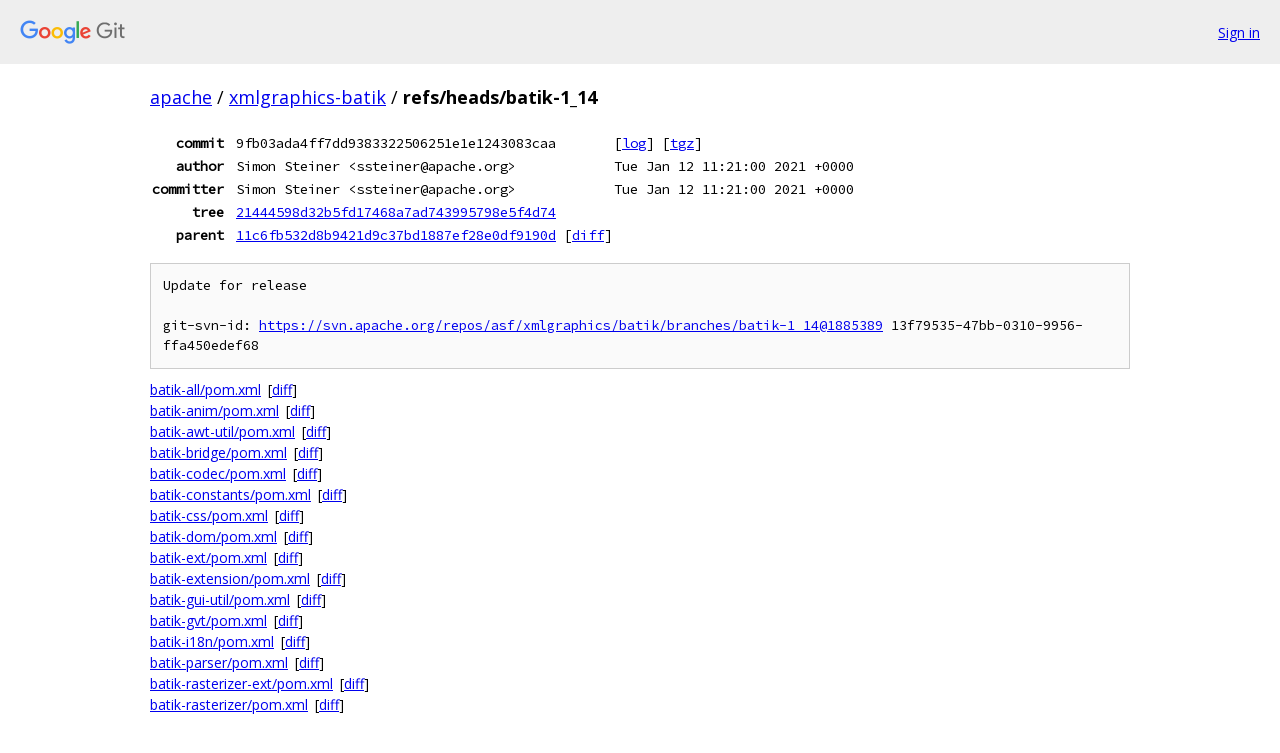

--- FILE ---
content_type: text/html; charset=utf-8
request_url: https://apache.googlesource.com/xmlgraphics-batik/+/refs/heads/batik-1_14
body_size: 2433
content:
<!DOCTYPE html><html lang="en"><head><meta charset="utf-8"><meta name="viewport" content="width=device-width, initial-scale=1"><title>refs/heads/batik-1_14 - xmlgraphics-batik - Git at Google</title><link rel="stylesheet" type="text/css" href="/+static/base.css"><!-- default customHeadTagPart --></head><body class="Site"><header class="Site-header"><div class="Header"><a class="Header-image" href="/"><img src="//www.gstatic.com/images/branding/lockups/2x/lockup_git_color_108x24dp.png" width="108" height="24" alt="Google Git"></a><div class="Header-menu"> <a class="Header-menuItem" href="https://accounts.google.com/AccountChooser?faa=1&amp;continue=https://apache.googlesource.com/login/xmlgraphics-batik/%2B/refs/heads/batik-1_14">Sign in</a> </div></div></header><div class="Site-content"><div class="Container "><div class="Breadcrumbs"><a class="Breadcrumbs-crumb" href="/?format=HTML">apache</a> / <a class="Breadcrumbs-crumb" href="/xmlgraphics-batik/">xmlgraphics-batik</a> / <span class="Breadcrumbs-crumb">refs/heads/batik-1_14</span></div><div class="u-monospace Metadata"><table><tr><th class="Metadata-title">commit</th><td>9fb03ada4ff7dd9383322506251e1e1243083caa</td><td><span>[<a href="/xmlgraphics-batik/+log/refs/heads/batik-1_14">log</a>]</span> <span>[<a href="/xmlgraphics-batik/+archive/refs/heads/batik-1_14.tar.gz">tgz</a>]</span></td></tr><tr><th class="Metadata-title">author</th><td>Simon Steiner &lt;ssteiner@apache.org&gt;</td><td>Tue Jan 12 11:21:00 2021 +0000</td></tr><tr><th class="Metadata-title">committer</th><td>Simon Steiner &lt;ssteiner@apache.org&gt;</td><td>Tue Jan 12 11:21:00 2021 +0000</td></tr><tr><th class="Metadata-title">tree</th><td><a href="/xmlgraphics-batik/+/refs/heads/batik-1_14/">21444598d32b5fd17468a7ad743995798e5f4d74</a></td></tr><tr><th class="Metadata-title">parent</th><td><a href="/xmlgraphics-batik/+/refs/heads/batik-1_14%5E">11c6fb532d8b9421d9c37bd1887ef28e0df9190d</a> <span>[<a href="/xmlgraphics-batik/+/refs/heads/batik-1_14%5E%21/">diff</a>]</span></td></tr></table></div><pre class="u-pre u-monospace MetadataMessage">Update for release

git-svn-id: <a href="https://svn.apache.org/repos/asf/xmlgraphics/batik/branches/batik-1_14@1885389">https://svn.apache.org/repos/asf/xmlgraphics/batik/branches/batik-1_14@1885389</a> 13f79535-47bb-0310-9956-ffa450edef68
</pre><ul class="DiffTree"><li><a href="/xmlgraphics-batik/+/refs/heads/batik-1_14/batik-all/pom.xml">batik-all/pom.xml</a><span class="DiffTree-action DiffTree-action--modify">[<a href="/xmlgraphics-batik/+/refs/heads/batik-1_14%5E%21/#F0">diff</a>]</span></li><li><a href="/xmlgraphics-batik/+/refs/heads/batik-1_14/batik-anim/pom.xml">batik-anim/pom.xml</a><span class="DiffTree-action DiffTree-action--modify">[<a href="/xmlgraphics-batik/+/refs/heads/batik-1_14%5E%21/#F1">diff</a>]</span></li><li><a href="/xmlgraphics-batik/+/refs/heads/batik-1_14/batik-awt-util/pom.xml">batik-awt-util/pom.xml</a><span class="DiffTree-action DiffTree-action--modify">[<a href="/xmlgraphics-batik/+/refs/heads/batik-1_14%5E%21/#F2">diff</a>]</span></li><li><a href="/xmlgraphics-batik/+/refs/heads/batik-1_14/batik-bridge/pom.xml">batik-bridge/pom.xml</a><span class="DiffTree-action DiffTree-action--modify">[<a href="/xmlgraphics-batik/+/refs/heads/batik-1_14%5E%21/#F3">diff</a>]</span></li><li><a href="/xmlgraphics-batik/+/refs/heads/batik-1_14/batik-codec/pom.xml">batik-codec/pom.xml</a><span class="DiffTree-action DiffTree-action--modify">[<a href="/xmlgraphics-batik/+/refs/heads/batik-1_14%5E%21/#F4">diff</a>]</span></li><li><a href="/xmlgraphics-batik/+/refs/heads/batik-1_14/batik-constants/pom.xml">batik-constants/pom.xml</a><span class="DiffTree-action DiffTree-action--modify">[<a href="/xmlgraphics-batik/+/refs/heads/batik-1_14%5E%21/#F5">diff</a>]</span></li><li><a href="/xmlgraphics-batik/+/refs/heads/batik-1_14/batik-css/pom.xml">batik-css/pom.xml</a><span class="DiffTree-action DiffTree-action--modify">[<a href="/xmlgraphics-batik/+/refs/heads/batik-1_14%5E%21/#F6">diff</a>]</span></li><li><a href="/xmlgraphics-batik/+/refs/heads/batik-1_14/batik-dom/pom.xml">batik-dom/pom.xml</a><span class="DiffTree-action DiffTree-action--modify">[<a href="/xmlgraphics-batik/+/refs/heads/batik-1_14%5E%21/#F7">diff</a>]</span></li><li><a href="/xmlgraphics-batik/+/refs/heads/batik-1_14/batik-ext/pom.xml">batik-ext/pom.xml</a><span class="DiffTree-action DiffTree-action--modify">[<a href="/xmlgraphics-batik/+/refs/heads/batik-1_14%5E%21/#F8">diff</a>]</span></li><li><a href="/xmlgraphics-batik/+/refs/heads/batik-1_14/batik-extension/pom.xml">batik-extension/pom.xml</a><span class="DiffTree-action DiffTree-action--modify">[<a href="/xmlgraphics-batik/+/refs/heads/batik-1_14%5E%21/#F9">diff</a>]</span></li><li><a href="/xmlgraphics-batik/+/refs/heads/batik-1_14/batik-gui-util/pom.xml">batik-gui-util/pom.xml</a><span class="DiffTree-action DiffTree-action--modify">[<a href="/xmlgraphics-batik/+/refs/heads/batik-1_14%5E%21/#F10">diff</a>]</span></li><li><a href="/xmlgraphics-batik/+/refs/heads/batik-1_14/batik-gvt/pom.xml">batik-gvt/pom.xml</a><span class="DiffTree-action DiffTree-action--modify">[<a href="/xmlgraphics-batik/+/refs/heads/batik-1_14%5E%21/#F11">diff</a>]</span></li><li><a href="/xmlgraphics-batik/+/refs/heads/batik-1_14/batik-i18n/pom.xml">batik-i18n/pom.xml</a><span class="DiffTree-action DiffTree-action--modify">[<a href="/xmlgraphics-batik/+/refs/heads/batik-1_14%5E%21/#F12">diff</a>]</span></li><li><a href="/xmlgraphics-batik/+/refs/heads/batik-1_14/batik-parser/pom.xml">batik-parser/pom.xml</a><span class="DiffTree-action DiffTree-action--modify">[<a href="/xmlgraphics-batik/+/refs/heads/batik-1_14%5E%21/#F13">diff</a>]</span></li><li><a href="/xmlgraphics-batik/+/refs/heads/batik-1_14/batik-rasterizer-ext/pom.xml">batik-rasterizer-ext/pom.xml</a><span class="DiffTree-action DiffTree-action--modify">[<a href="/xmlgraphics-batik/+/refs/heads/batik-1_14%5E%21/#F14">diff</a>]</span></li><li><a href="/xmlgraphics-batik/+/refs/heads/batik-1_14/batik-rasterizer/pom.xml">batik-rasterizer/pom.xml</a><span class="DiffTree-action DiffTree-action--modify">[<a href="/xmlgraphics-batik/+/refs/heads/batik-1_14%5E%21/#F15">diff</a>]</span></li><li><a href="/xmlgraphics-batik/+/refs/heads/batik-1_14/batik-script/pom.xml">batik-script/pom.xml</a><span class="DiffTree-action DiffTree-action--modify">[<a href="/xmlgraphics-batik/+/refs/heads/batik-1_14%5E%21/#F16">diff</a>]</span></li><li><a href="/xmlgraphics-batik/+/refs/heads/batik-1_14/batik-shared-resources/pom.xml">batik-shared-resources/pom.xml</a><span class="DiffTree-action DiffTree-action--modify">[<a href="/xmlgraphics-batik/+/refs/heads/batik-1_14%5E%21/#F17">diff</a>]</span></li><li><a href="/xmlgraphics-batik/+/refs/heads/batik-1_14/batik-slideshow/pom.xml">batik-slideshow/pom.xml</a><span class="DiffTree-action DiffTree-action--modify">[<a href="/xmlgraphics-batik/+/refs/heads/batik-1_14%5E%21/#F18">diff</a>]</span></li><li><a href="/xmlgraphics-batik/+/refs/heads/batik-1_14/batik-squiggle-ext/pom.xml">batik-squiggle-ext/pom.xml</a><span class="DiffTree-action DiffTree-action--modify">[<a href="/xmlgraphics-batik/+/refs/heads/batik-1_14%5E%21/#F19">diff</a>]</span></li><li><a href="/xmlgraphics-batik/+/refs/heads/batik-1_14/batik-squiggle/pom.xml">batik-squiggle/pom.xml</a><span class="DiffTree-action DiffTree-action--modify">[<a href="/xmlgraphics-batik/+/refs/heads/batik-1_14%5E%21/#F20">diff</a>]</span></li><li><a href="/xmlgraphics-batik/+/refs/heads/batik-1_14/batik-svg-dom/pom.xml">batik-svg-dom/pom.xml</a><span class="DiffTree-action DiffTree-action--modify">[<a href="/xmlgraphics-batik/+/refs/heads/batik-1_14%5E%21/#F21">diff</a>]</span></li><li><a href="/xmlgraphics-batik/+/refs/heads/batik-1_14/batik-svgbrowser/pom.xml">batik-svgbrowser/pom.xml</a><span class="DiffTree-action DiffTree-action--modify">[<a href="/xmlgraphics-batik/+/refs/heads/batik-1_14%5E%21/#F22">diff</a>]</span></li><li><a href="/xmlgraphics-batik/+/refs/heads/batik-1_14/batik-svggen/pom.xml">batik-svggen/pom.xml</a><span class="DiffTree-action DiffTree-action--modify">[<a href="/xmlgraphics-batik/+/refs/heads/batik-1_14%5E%21/#F23">diff</a>]</span></li><li><a href="/xmlgraphics-batik/+/refs/heads/batik-1_14/batik-svgpp/pom.xml">batik-svgpp/pom.xml</a><span class="DiffTree-action DiffTree-action--modify">[<a href="/xmlgraphics-batik/+/refs/heads/batik-1_14%5E%21/#F24">diff</a>]</span></li><li><a href="/xmlgraphics-batik/+/refs/heads/batik-1_14/batik-svgrasterizer/pom.xml">batik-svgrasterizer/pom.xml</a><span class="DiffTree-action DiffTree-action--modify">[<a href="/xmlgraphics-batik/+/refs/heads/batik-1_14%5E%21/#F25">diff</a>]</span></li><li><a href="/xmlgraphics-batik/+/refs/heads/batik-1_14/batik-swing/pom.xml">batik-swing/pom.xml</a><span class="DiffTree-action DiffTree-action--modify">[<a href="/xmlgraphics-batik/+/refs/heads/batik-1_14%5E%21/#F26">diff</a>]</span></li><li><a href="/xmlgraphics-batik/+/refs/heads/batik-1_14/batik-test-old/pom.xml">batik-test-old/pom.xml</a><span class="DiffTree-action DiffTree-action--modify">[<a href="/xmlgraphics-batik/+/refs/heads/batik-1_14%5E%21/#F27">diff</a>]</span></li><li><a href="/xmlgraphics-batik/+/refs/heads/batik-1_14/batik-test-svg/pom.xml">batik-test-svg/pom.xml</a><span class="DiffTree-action DiffTree-action--modify">[<a href="/xmlgraphics-batik/+/refs/heads/batik-1_14%5E%21/#F28">diff</a>]</span></li><li><a href="/xmlgraphics-batik/+/refs/heads/batik-1_14/batik-test-swing/pom.xml">batik-test-swing/pom.xml</a><span class="DiffTree-action DiffTree-action--modify">[<a href="/xmlgraphics-batik/+/refs/heads/batik-1_14%5E%21/#F29">diff</a>]</span></li><li><a href="/xmlgraphics-batik/+/refs/heads/batik-1_14/batik-test/pom.xml">batik-test/pom.xml</a><span class="DiffTree-action DiffTree-action--modify">[<a href="/xmlgraphics-batik/+/refs/heads/batik-1_14%5E%21/#F30">diff</a>]</span></li><li><a href="/xmlgraphics-batik/+/refs/heads/batik-1_14/batik-transcoder/pom.xml">batik-transcoder/pom.xml</a><span class="DiffTree-action DiffTree-action--modify">[<a href="/xmlgraphics-batik/+/refs/heads/batik-1_14%5E%21/#F31">diff</a>]</span></li><li><a href="/xmlgraphics-batik/+/refs/heads/batik-1_14/batik-ttf2svg/pom.xml">batik-ttf2svg/pom.xml</a><span class="DiffTree-action DiffTree-action--modify">[<a href="/xmlgraphics-batik/+/refs/heads/batik-1_14%5E%21/#F32">diff</a>]</span></li><li><a href="/xmlgraphics-batik/+/refs/heads/batik-1_14/batik-util/pom.xml">batik-util/pom.xml</a><span class="DiffTree-action DiffTree-action--modify">[<a href="/xmlgraphics-batik/+/refs/heads/batik-1_14%5E%21/#F33">diff</a>]</span></li><li><a href="/xmlgraphics-batik/+/refs/heads/batik-1_14/batik-xml/pom.xml">batik-xml/pom.xml</a><span class="DiffTree-action DiffTree-action--modify">[<a href="/xmlgraphics-batik/+/refs/heads/batik-1_14%5E%21/#F34">diff</a>]</span></li><li><a href="/xmlgraphics-batik/+/refs/heads/batik-1_14/build.xml">build.xml</a><span class="DiffTree-action DiffTree-action--modify">[<a href="/xmlgraphics-batik/+/refs/heads/batik-1_14%5E%21/#F35">diff</a>]</span></li><li><a href="/xmlgraphics-batik/+/refs/heads/batik-1_14/lib/LICENSE.fop-transcoder-allinone-2.6.txt">lib/LICENSE.fop-transcoder-allinone-2.6.txt</a><span class="DiffTree-action DiffTree-action--add">[Added - <a href="/xmlgraphics-batik/+/refs/heads/batik-1_14%5E%21/#F36">diff</a>]</span></li><li><a href="/xmlgraphics-batik/+/refs/heads/batik-1_14%5E/lib/LICENSE.fop-transcoder-allinone-svn-trunk.txt">lib/LICENSE.fop-transcoder-allinone-svn-trunk.txt</a><span class="DiffTree-action DiffTree-action--delete">[Deleted - <a href="/xmlgraphics-batik/+/refs/heads/batik-1_14%5E%21/#F37">diff</a>]</span></li><li><a href="/xmlgraphics-batik/+/refs/heads/batik-1_14/lib/LICENSE.xmlgraphics-commons-2.6.txt">lib/LICENSE.xmlgraphics-commons-2.6.txt</a><span class="DiffTree-action DiffTree-action--rename">[Renamed from lib/LICENSE.xmlgraphics-commons-svn-trunk.txt - <a href="/xmlgraphics-batik/+/refs/heads/batik-1_14%5E%21/#F38">diff</a>]</span></li><li><a href="/xmlgraphics-batik/+/refs/heads/batik-1_14/lib/NOTICE.xmlgraphics-commons-2.6.txt">lib/NOTICE.xmlgraphics-commons-2.6.txt</a><span class="DiffTree-action DiffTree-action--rename">[Renamed from lib/NOTICE.xmlgraphics-commons-svn-trunk.txt - <a href="/xmlgraphics-batik/+/refs/heads/batik-1_14%5E%21/#F39">diff</a>]</span></li><li><a href="/xmlgraphics-batik/+/refs/heads/batik-1_14/lib/README.fop-transcoder-allinone-2.6.txt">lib/README.fop-transcoder-allinone-2.6.txt</a><span class="DiffTree-action DiffTree-action--rename">[Renamed from lib/README.fop-transcoder-allinone-svn-trunk.txt - <a href="/xmlgraphics-batik/+/refs/heads/batik-1_14%5E%21/#F40">diff</a>]</span></li><li><a href="/xmlgraphics-batik/+/refs/heads/batik-1_14%5E/lib/fop-transcoder-allinone-2.3.0-SNAPSHOT.jar">lib/fop-transcoder-allinone-2.3.0-SNAPSHOT.jar</a><span class="DiffTree-action DiffTree-action--delete">[Deleted - <a href="/xmlgraphics-batik/+/refs/heads/batik-1_14%5E%21/#F41">diff</a>]</span></li><li><a href="/xmlgraphics-batik/+/refs/heads/batik-1_14/lib/fop-transcoder-allinone-2.6.jar">lib/fop-transcoder-allinone-2.6.jar</a><span class="DiffTree-action DiffTree-action--add">[Added - <a href="/xmlgraphics-batik/+/refs/heads/batik-1_14%5E%21/#F42">diff</a>]</span></li><li><a href="/xmlgraphics-batik/+/refs/heads/batik-1_14%5E/lib/xmlgraphics-commons-2.3.0-SNAPSHOT.jar">lib/xmlgraphics-commons-2.3.0-SNAPSHOT.jar</a><span class="DiffTree-action DiffTree-action--delete">[Deleted - <a href="/xmlgraphics-batik/+/refs/heads/batik-1_14%5E%21/#F43">diff</a>]</span></li><li><a href="/xmlgraphics-batik/+/refs/heads/batik-1_14/lib/xmlgraphics-commons-2.6.jar">lib/xmlgraphics-commons-2.6.jar</a><span class="DiffTree-action DiffTree-action--add">[Added - <a href="/xmlgraphics-batik/+/refs/heads/batik-1_14%5E%21/#F44">diff</a>]</span></li><li><a href="/xmlgraphics-batik/+/refs/heads/batik-1_14/pom.xml">pom.xml</a><span class="DiffTree-action DiffTree-action--modify">[<a href="/xmlgraphics-batik/+/refs/heads/batik-1_14%5E%21/#F45">diff</a>]</span></li></ul><div class="DiffSummary">46 files changed</div><div class="TreeDetail"><div class="u-sha1 u-monospace TreeDetail-sha1">tree: 21444598d32b5fd17468a7ad743995798e5f4d74</div><ol class="FileList"><li class="FileList-item FileList-item--gitTree" title="Tree - batik-all/"><a class="FileList-itemLink" href="/xmlgraphics-batik/+/refs/heads/batik-1_14/batik-all/">batik-all/</a></li><li class="FileList-item FileList-item--gitTree" title="Tree - batik-anim/"><a class="FileList-itemLink" href="/xmlgraphics-batik/+/refs/heads/batik-1_14/batik-anim/">batik-anim/</a></li><li class="FileList-item FileList-item--gitTree" title="Tree - batik-awt-util/"><a class="FileList-itemLink" href="/xmlgraphics-batik/+/refs/heads/batik-1_14/batik-awt-util/">batik-awt-util/</a></li><li class="FileList-item FileList-item--gitTree" title="Tree - batik-bridge/"><a class="FileList-itemLink" href="/xmlgraphics-batik/+/refs/heads/batik-1_14/batik-bridge/">batik-bridge/</a></li><li class="FileList-item FileList-item--gitTree" title="Tree - batik-codec/"><a class="FileList-itemLink" href="/xmlgraphics-batik/+/refs/heads/batik-1_14/batik-codec/">batik-codec/</a></li><li class="FileList-item FileList-item--gitTree" title="Tree - batik-constants/"><a class="FileList-itemLink" href="/xmlgraphics-batik/+/refs/heads/batik-1_14/batik-constants/">batik-constants/</a></li><li class="FileList-item FileList-item--gitTree" title="Tree - batik-css/"><a class="FileList-itemLink" href="/xmlgraphics-batik/+/refs/heads/batik-1_14/batik-css/">batik-css/</a></li><li class="FileList-item FileList-item--gitTree" title="Tree - batik-dom/"><a class="FileList-itemLink" href="/xmlgraphics-batik/+/refs/heads/batik-1_14/batik-dom/">batik-dom/</a></li><li class="FileList-item FileList-item--gitTree" title="Tree - batik-ext/"><a class="FileList-itemLink" href="/xmlgraphics-batik/+/refs/heads/batik-1_14/batik-ext/">batik-ext/</a></li><li class="FileList-item FileList-item--gitTree" title="Tree - batik-extension/"><a class="FileList-itemLink" href="/xmlgraphics-batik/+/refs/heads/batik-1_14/batik-extension/">batik-extension/</a></li><li class="FileList-item FileList-item--gitTree" title="Tree - batik-gui-util/"><a class="FileList-itemLink" href="/xmlgraphics-batik/+/refs/heads/batik-1_14/batik-gui-util/">batik-gui-util/</a></li><li class="FileList-item FileList-item--gitTree" title="Tree - batik-gvt/"><a class="FileList-itemLink" href="/xmlgraphics-batik/+/refs/heads/batik-1_14/batik-gvt/">batik-gvt/</a></li><li class="FileList-item FileList-item--gitTree" title="Tree - batik-i18n/"><a class="FileList-itemLink" href="/xmlgraphics-batik/+/refs/heads/batik-1_14/batik-i18n/">batik-i18n/</a></li><li class="FileList-item FileList-item--gitTree" title="Tree - batik-parser/"><a class="FileList-itemLink" href="/xmlgraphics-batik/+/refs/heads/batik-1_14/batik-parser/">batik-parser/</a></li><li class="FileList-item FileList-item--gitTree" title="Tree - batik-rasterizer/"><a class="FileList-itemLink" href="/xmlgraphics-batik/+/refs/heads/batik-1_14/batik-rasterizer/">batik-rasterizer/</a></li><li class="FileList-item FileList-item--gitTree" title="Tree - batik-rasterizer-ext/"><a class="FileList-itemLink" href="/xmlgraphics-batik/+/refs/heads/batik-1_14/batik-rasterizer-ext/">batik-rasterizer-ext/</a></li><li class="FileList-item FileList-item--gitTree" title="Tree - batik-script/"><a class="FileList-itemLink" href="/xmlgraphics-batik/+/refs/heads/batik-1_14/batik-script/">batik-script/</a></li><li class="FileList-item FileList-item--gitTree" title="Tree - batik-shared-resources/"><a class="FileList-itemLink" href="/xmlgraphics-batik/+/refs/heads/batik-1_14/batik-shared-resources/">batik-shared-resources/</a></li><li class="FileList-item FileList-item--gitTree" title="Tree - batik-slideshow/"><a class="FileList-itemLink" href="/xmlgraphics-batik/+/refs/heads/batik-1_14/batik-slideshow/">batik-slideshow/</a></li><li class="FileList-item FileList-item--gitTree" title="Tree - batik-squiggle/"><a class="FileList-itemLink" href="/xmlgraphics-batik/+/refs/heads/batik-1_14/batik-squiggle/">batik-squiggle/</a></li><li class="FileList-item FileList-item--gitTree" title="Tree - batik-squiggle-ext/"><a class="FileList-itemLink" href="/xmlgraphics-batik/+/refs/heads/batik-1_14/batik-squiggle-ext/">batik-squiggle-ext/</a></li><li class="FileList-item FileList-item--gitTree" title="Tree - batik-svg-dom/"><a class="FileList-itemLink" href="/xmlgraphics-batik/+/refs/heads/batik-1_14/batik-svg-dom/">batik-svg-dom/</a></li><li class="FileList-item FileList-item--gitTree" title="Tree - batik-svgbrowser/"><a class="FileList-itemLink" href="/xmlgraphics-batik/+/refs/heads/batik-1_14/batik-svgbrowser/">batik-svgbrowser/</a></li><li class="FileList-item FileList-item--gitTree" title="Tree - batik-svggen/"><a class="FileList-itemLink" href="/xmlgraphics-batik/+/refs/heads/batik-1_14/batik-svggen/">batik-svggen/</a></li><li class="FileList-item FileList-item--gitTree" title="Tree - batik-svgpp/"><a class="FileList-itemLink" href="/xmlgraphics-batik/+/refs/heads/batik-1_14/batik-svgpp/">batik-svgpp/</a></li><li class="FileList-item FileList-item--gitTree" title="Tree - batik-svgrasterizer/"><a class="FileList-itemLink" href="/xmlgraphics-batik/+/refs/heads/batik-1_14/batik-svgrasterizer/">batik-svgrasterizer/</a></li><li class="FileList-item FileList-item--gitTree" title="Tree - batik-swing/"><a class="FileList-itemLink" href="/xmlgraphics-batik/+/refs/heads/batik-1_14/batik-swing/">batik-swing/</a></li><li class="FileList-item FileList-item--gitTree" title="Tree - batik-test/"><a class="FileList-itemLink" href="/xmlgraphics-batik/+/refs/heads/batik-1_14/batik-test/">batik-test/</a></li><li class="FileList-item FileList-item--gitTree" title="Tree - batik-test-old/"><a class="FileList-itemLink" href="/xmlgraphics-batik/+/refs/heads/batik-1_14/batik-test-old/">batik-test-old/</a></li><li class="FileList-item FileList-item--gitTree" title="Tree - batik-test-svg/"><a class="FileList-itemLink" href="/xmlgraphics-batik/+/refs/heads/batik-1_14/batik-test-svg/">batik-test-svg/</a></li><li class="FileList-item FileList-item--gitTree" title="Tree - batik-test-swing/"><a class="FileList-itemLink" href="/xmlgraphics-batik/+/refs/heads/batik-1_14/batik-test-swing/">batik-test-swing/</a></li><li class="FileList-item FileList-item--gitTree" title="Tree - batik-transcoder/"><a class="FileList-itemLink" href="/xmlgraphics-batik/+/refs/heads/batik-1_14/batik-transcoder/">batik-transcoder/</a></li><li class="FileList-item FileList-item--gitTree" title="Tree - batik-ttf2svg/"><a class="FileList-itemLink" href="/xmlgraphics-batik/+/refs/heads/batik-1_14/batik-ttf2svg/">batik-ttf2svg/</a></li><li class="FileList-item FileList-item--gitTree" title="Tree - batik-util/"><a class="FileList-itemLink" href="/xmlgraphics-batik/+/refs/heads/batik-1_14/batik-util/">batik-util/</a></li><li class="FileList-item FileList-item--gitTree" title="Tree - batik-xml/"><a class="FileList-itemLink" href="/xmlgraphics-batik/+/refs/heads/batik-1_14/batik-xml/">batik-xml/</a></li><li class="FileList-item FileList-item--gitTree" title="Tree - contrib/"><a class="FileList-itemLink" href="/xmlgraphics-batik/+/refs/heads/batik-1_14/contrib/">contrib/</a></li><li class="FileList-item FileList-item--gitTree" title="Tree - documentation-sources/"><a class="FileList-itemLink" href="/xmlgraphics-batik/+/refs/heads/batik-1_14/documentation-sources/">documentation-sources/</a></li><li class="FileList-item FileList-item--gitTree" title="Tree - lib/"><a class="FileList-itemLink" href="/xmlgraphics-batik/+/refs/heads/batik-1_14/lib/">lib/</a></li><li class="FileList-item FileList-item--gitTree" title="Tree - samples/"><a class="FileList-itemLink" href="/xmlgraphics-batik/+/refs/heads/batik-1_14/samples/">samples/</a></li><li class="FileList-item FileList-item--gitTree" title="Tree - sources/"><a class="FileList-itemLink" href="/xmlgraphics-batik/+/refs/heads/batik-1_14/sources/">sources/</a></li><li class="FileList-item FileList-item--gitTree" title="Tree - test-references/"><a class="FileList-itemLink" href="/xmlgraphics-batik/+/refs/heads/batik-1_14/test-references/">test-references/</a></li><li class="FileList-item FileList-item--gitTree" title="Tree - test-resources/"><a class="FileList-itemLink" href="/xmlgraphics-batik/+/refs/heads/batik-1_14/test-resources/">test-resources/</a></li><li class="FileList-item FileList-item--regularFile" title="Regular file - .gitignore"><a class="FileList-itemLink" href="/xmlgraphics-batik/+/refs/heads/batik-1_14/.gitignore">.gitignore</a></li><li class="FileList-item FileList-item--executableFile" title="Executable file - build.bat"><a class="FileList-itemLink" href="/xmlgraphics-batik/+/refs/heads/batik-1_14/build.bat">build.bat</a></li><li class="FileList-item FileList-item--regularFile" title="Regular file - build.xml"><a class="FileList-itemLink" href="/xmlgraphics-batik/+/refs/heads/batik-1_14/build.xml">build.xml</a></li><li class="FileList-item FileList-item--regularFile" title="Regular file - CHANGES"><a class="FileList-itemLink" href="/xmlgraphics-batik/+/refs/heads/batik-1_14/CHANGES">CHANGES</a></li><li class="FileList-item FileList-item--regularFile" title="Regular file - checkstyle.xml"><a class="FileList-itemLink" href="/xmlgraphics-batik/+/refs/heads/batik-1_14/checkstyle.xml">checkstyle.xml</a></li><li class="FileList-item FileList-item--regularFile" title="Regular file - checkstylesuppressions.xml"><a class="FileList-itemLink" href="/xmlgraphics-batik/+/refs/heads/batik-1_14/checkstylesuppressions.xml">checkstylesuppressions.xml</a></li><li class="FileList-item FileList-item--regularFile" title="Regular file - KEYS"><a class="FileList-itemLink" href="/xmlgraphics-batik/+/refs/heads/batik-1_14/KEYS">KEYS</a></li><li class="FileList-item FileList-item--regularFile" title="Regular file - MAINTAIN"><a class="FileList-itemLink" href="/xmlgraphics-batik/+/refs/heads/batik-1_14/MAINTAIN">MAINTAIN</a></li><li class="FileList-item FileList-item--regularFile" title="Regular file - pom.xml"><a class="FileList-itemLink" href="/xmlgraphics-batik/+/refs/heads/batik-1_14/pom.xml">pom.xml</a></li><li class="FileList-item FileList-item--regularFile" title="Regular file - README"><a class="FileList-itemLink" href="/xmlgraphics-batik/+/refs/heads/batik-1_14/README">README</a></li></ol></div></div> <!-- Container --></div> <!-- Site-content --><footer class="Site-footer"><div class="Footer"><span class="Footer-poweredBy">Powered by <a href="https://gerrit.googlesource.com/gitiles/">Gitiles</a>| <a href="https://policies.google.com/privacy">Privacy</a>| <a href="https://policies.google.com/terms">Terms</a></span><span class="Footer-formats"><a class="u-monospace Footer-formatsItem" href="?format=TEXT">txt</a> <a class="u-monospace Footer-formatsItem" href="?format=JSON">json</a></span></div></footer></body></html>